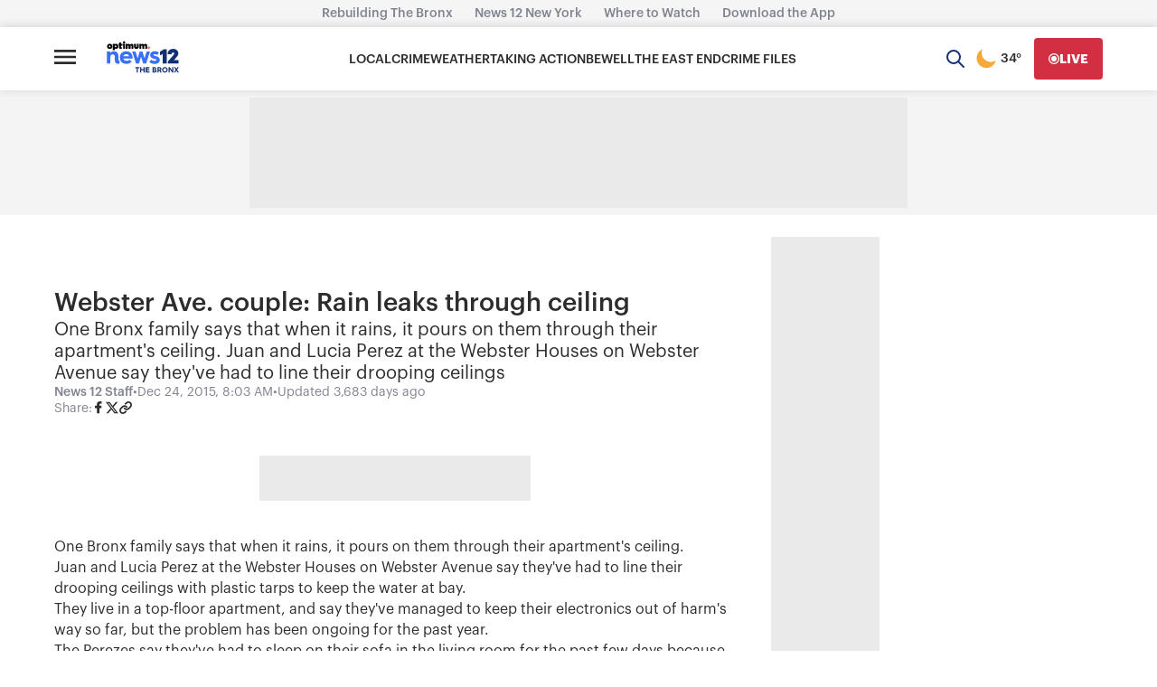

--- FILE ---
content_type: application/javascript; charset=utf-8
request_url: https://fundingchoicesmessages.google.com/f/AGSKWxVEPPni_aVdQbim33dPwTnOgi6vVIe3wxj05oTCcWmm2ek1CetX4u8O-v1Yc8hSGrnMUHyCI7jJASucZWoG9GjG2uv3AsQZ9qcjEedCXxMutfO7SFKCmHwznN_l1hGizoDjOrqu-7OZU_C8SuJhtiPr4_mjXkPiJHyJ-O9UAHL5n2Bh56kU42488lk=/_/jquery/ad./clicksor./ads/footer_/advertise125x125./ad_ga_callback.
body_size: -1288
content:
window['387ed87d-8b0d-4e17-8425-ffe48b57bb7e'] = true;

--- FILE ---
content_type: text/plain;charset=UTF-8
request_url: https://c.pub.network/v2/c
body_size: -262
content:
fa227c3f-c924-4cd7-88bd-fbbd39f78b0b

--- FILE ---
content_type: text/plain;charset=UTF-8
request_url: https://c.pub.network/v2/c
body_size: -112
content:
9fdb2860-c5a6-4a33-b7b0-c695ed2bec9a